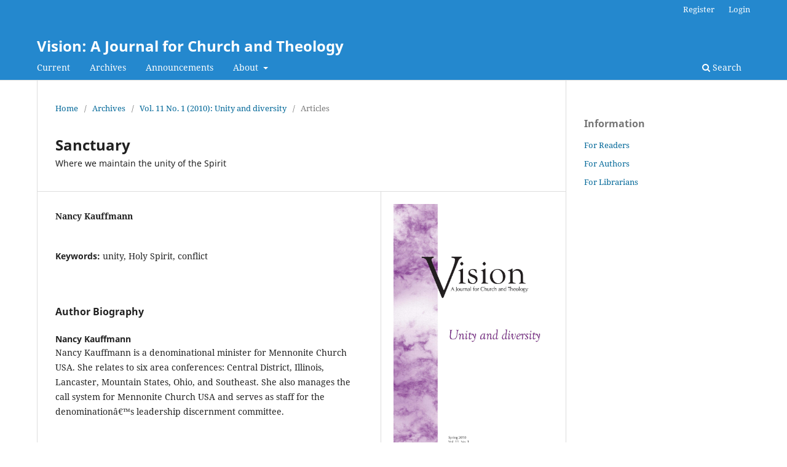

--- FILE ---
content_type: text/html; charset=utf-8
request_url: https://press.palni.org/ojs/index.php/vision/article/view/301
body_size: 3388
content:
<!DOCTYPE html>
<html lang="en-US" xml:lang="en-US">
<head>
	<meta charset="utf-8">
	<meta name="viewport" content="width=device-width, initial-scale=1.0">
	<title>
		Sanctuary: Where we maintain the unity of the Spirit
							| Vision: A Journal for Church and Theology
			</title>

	
<link rel="icon" href="https://press.palni.org/ojs/public/journals/3/favicon_en_US.jpg">
<meta name="generator" content="Open Journal Systems 3.3.0.14">
<link rel="schema.DC" href="http://purl.org/dc/elements/1.1/" />
<meta name="DC.Creator.PersonalName" content="Nancy Kauffmann"/>
<meta name="DC.Date.created" scheme="ISO8601" content="2010-04-01"/>
<meta name="DC.Date.dateSubmitted" scheme="ISO8601" content="2019-11-14"/>
<meta name="DC.Date.issued" scheme="ISO8601" content="2010-04-01"/>
<meta name="DC.Date.modified" scheme="ISO8601" content="2019-11-14"/>
<meta name="DC.Description" xml:lang="en" content=""/>
<meta name="DC.Format" scheme="IMT" content="application/pdf"/>
<meta name="DC.Identifier" content="301"/>
<meta name="DC.Identifier.pageNumber" content="84-92"/>
<meta name="DC.Identifier.URI" content="https://press.palni.org/ojs/index.php/vision/article/view/301"/>
<meta name="DC.Language" scheme="ISO639-1" content="en"/>
<meta name="DC.Rights" content="Copyright (c) 0 "/>
<meta name="DC.Rights" content=""/>
<meta name="DC.Source" content="Vision: A Journal for Church and Theology"/>
<meta name="DC.Source.ISSN" content="1492-7799"/>
<meta name="DC.Source.Issue" content="1"/>
<meta name="DC.Source.Volume" content="11"/>
<meta name="DC.Source.URI" content="https://press.palni.org/ojs/index.php/vision"/>
<meta name="DC.Subject" xml:lang="en" content="unity"/>
<meta name="DC.Subject" xml:lang="en" content="Holy Spirit"/>
<meta name="DC.Subject" xml:lang="en" content="conflict"/>
<meta name="DC.Title" content="Sanctuary: Where we maintain the unity of the Spirit"/>
<meta name="DC.Type" content="Text.Serial.Journal"/>
<meta name="DC.Type.articleType" content="Articles"/>
<meta name="gs_meta_revision" content="1.1"/>
<meta name="citation_journal_title" content="Vision: A Journal for Church and Theology"/>
<meta name="citation_journal_abbrev" content="vision"/>
<meta name="citation_issn" content="1492-7799"/> 
<meta name="citation_author" content="Nancy Kauffmann"/>
<meta name="citation_title" content="Sanctuary: Where we maintain the unity of the Spirit"/>
<meta name="citation_language" content="en"/>
<meta name="citation_date" content="2010/04/01"/>
<meta name="citation_volume" content="11"/>
<meta name="citation_issue" content="1"/>
<meta name="citation_firstpage" content="84"/>
<meta name="citation_lastpage" content="92"/>
<meta name="citation_abstract_html_url" content="https://press.palni.org/ojs/index.php/vision/article/view/301"/>
<meta name="citation_keywords" xml:lang="en" content="unity"/>
<meta name="citation_keywords" xml:lang="en" content="Holy Spirit"/>
<meta name="citation_keywords" xml:lang="en" content="conflict"/>
<meta name="citation_pdf_url" content="https://press.palni.org/ojs/index.php/vision/article/download/301/254"/>
	<link rel="stylesheet" href="https://press.palni.org/ojs/index.php/vision/$$$call$$$/page/page/css?name=stylesheet" type="text/css" /><link rel="stylesheet" href="https://press.palni.org/ojs/index.php/vision/$$$call$$$/page/page/css?name=font" type="text/css" /><link rel="stylesheet" href="https://press.palni.org/ojs/lib/pkp/styles/fontawesome/fontawesome.css?v=3.3.0.14" type="text/css" />
</head>
<body class="pkp_page_article pkp_op_view" dir="ltr">

	<div class="pkp_structure_page">

				<header class="pkp_structure_head" id="headerNavigationContainer" role="banner">
						 <nav class="cmp_skip_to_content" aria-label="Jump to content links">
	<a href="#pkp_content_main">Skip to main content</a>
	<a href="#siteNav">Skip to main navigation menu</a>
		<a href="#pkp_content_footer">Skip to site footer</a>
</nav>

			<div class="pkp_head_wrapper">

				<div class="pkp_site_name_wrapper">
					<button class="pkp_site_nav_toggle">
						<span>Open Menu</span>
					</button>
										<div class="pkp_site_name">
																<a href="						https://press.palni.org/ojs/index.php/vision/index
					" class="is_text">Vision: A Journal for Church and Theology</a>
										</div>
				</div>

				
				<nav class="pkp_site_nav_menu" aria-label="Site Navigation">
					<a id="siteNav"></a>
					<div class="pkp_navigation_primary_row">
						<div class="pkp_navigation_primary_wrapper">
																				<ul id="navigationPrimary" class="pkp_navigation_primary pkp_nav_list">
								<li class="">
				<a href="https://press.palni.org/ojs/index.php/vision/issue/current">
					Current
				</a>
							</li>
								<li class="">
				<a href="https://press.palni.org/ojs/index.php/vision/issue/archive">
					Archives
				</a>
							</li>
								<li class="">
				<a href="https://press.palni.org/ojs/index.php/vision/announcement">
					Announcements
				</a>
							</li>
								<li class="">
				<a href="https://press.palni.org/ojs/index.php/vision/about">
					About
				</a>
									<ul>
																					<li class="">
									<a href="https://press.palni.org/ojs/index.php/vision/about">
										About the Journal
									</a>
								</li>
																												<li class="">
									<a href="https://press.palni.org/ojs/index.php/vision/about/editorialTeam">
										Editorial Team
									</a>
								</li>
																												<li class="">
									<a href="https://press.palni.org/ojs/index.php/vision/about/contact">
										Contact
									</a>
								</li>
																		</ul>
							</li>
			</ul>

				

																						<div class="pkp_navigation_search_wrapper">
									<a href="https://press.palni.org/ojs/index.php/vision/search" class="pkp_search pkp_search_desktop">
										<span class="fa fa-search" aria-hidden="true"></span>
										Search
									</a>
								</div>
													</div>
					</div>
					<div class="pkp_navigation_user_wrapper" id="navigationUserWrapper">
							<ul id="navigationUser" class="pkp_navigation_user pkp_nav_list">
								<li class="profile">
				<a href="https://press.palni.org/ojs/index.php/vision/user/register">
					Register
				</a>
							</li>
								<li class="profile">
				<a href="https://press.palni.org/ojs/index.php/vision/login">
					Login
				</a>
							</li>
										</ul>

					</div>
				</nav>
			</div><!-- .pkp_head_wrapper -->
		</header><!-- .pkp_structure_head -->

						<div class="pkp_structure_content has_sidebar">
			<div class="pkp_structure_main" role="main">
				<a id="pkp_content_main"></a>

<div class="page page_article">
			<nav class="cmp_breadcrumbs" role="navigation" aria-label="You are here:">
	<ol>
		<li>
			<a href="https://press.palni.org/ojs/index.php/vision/index">
				Home
			</a>
			<span class="separator">/</span>
		</li>
		<li>
			<a href="https://press.palni.org/ojs/index.php/vision/issue/archive">
				Archives
			</a>
			<span class="separator">/</span>
		</li>
					<li>
				<a href="https://press.palni.org/ojs/index.php/vision/issue/view/11-1">
					Vol. 11 No. 1 (2010): Unity and diversity
				</a>
				<span class="separator">/</span>
			</li>
				<li class="current" aria-current="page">
			<span aria-current="page">
									Articles
							</span>
		</li>
	</ol>
</nav>
	
		  	 <article class="obj_article_details">

		
	<h1 class="page_title">
		Sanctuary
	</h1>

			<h2 class="subtitle">
			Where we maintain the unity of the Spirit
		</h2>
	
	<div class="row">
		<div class="main_entry">

							<section class="item authors">
					<h2 class="pkp_screen_reader">Authors</h2>
					<ul class="authors">
											<li>
							<span class="name">
								Nancy Kauffmann
							</span>
																				</li>
										</ul>
				</section>
			
						
									<section class="item keywords">
				<h2 class="label">
										Keywords:
				</h2>
				<span class="value">
											unity, 											Holy Spirit, 											conflict									</span>
			</section>
			
						
			

																																<section class="item author_bios">
					<h2 class="label">
													Author Biography
											</h2>
																		<section class="sub_item">
								<h3 class="label">
																			Nancy Kauffmann
																	</h3>
								<div class="value">
									<p>Nancy Kauffmann is a denominational minister for Mennonite Church USA. She relates to six area conferences: Central District, Illinois, Lancaster, Mountain States, Ohio, and Southeast. She also manages the call system for Mennonite Church USA and serves as staff for the denominationâ€™s leadership discernment committee.</p>
								</div>
							</section>
															</section>
			
						
		</div><!-- .main_entry -->

		<div class="entry_details">

										<div class="item cover_image">
					<div class="sub_item">
													<a href="https://press.palni.org/ojs/index.php/vision/issue/view/11-1">
								<img src="https://press.palni.org/ojs/public/journals/3/cover_issue_22_en_US.jpg" alt="vision cover unity and diversity">
							</a>
											</div>
				</div>
			
										<div class="item galleys">
					<h2 class="pkp_screen_reader">
						Downloads
					</h2>
					<ul class="value galleys_links">
													<li>
								
	
							

<a class="obj_galley_link pdf" href="https://press.palni.org/ojs/index.php/vision/article/view/301/254">

		
	11.1.sanctuary_kauffmann

	</a>
							</li>
											</ul>
				</div>
						
						<div class="item published">
				<section class="sub_item">
					<h2 class="label">
						Published
					</h2>
					<div class="value">
																			<span>2010-04-01</span>
																	</div>
				</section>
							</div>
			
						
										<div class="item issue">

											<section class="sub_item">
							<h2 class="label">
								Issue
							</h2>
							<div class="value">
								<a class="title" href="https://press.palni.org/ojs/index.php/vision/issue/view/11-1">
									Vol. 11 No. 1 (2010): Unity and diversity
								</a>
							</div>
						</section>
					
											<section class="sub_item">
							<h2 class="label">
								Section
							</h2>
							<div class="value">
								Articles
							</div>
						</section>
					
									</div>
			
						
										<div class="item copyright">
					<h2 class="label">
						License
					</h2>
										<p>Copyright by Anabaptist Mennonite Biblical Seminary and Canadian Mennonite University.</p>
				</div>
			
			

		</div><!-- .entry_details -->
	</div><!-- .row -->

</article>

	

</div><!-- .page -->

	</div><!-- pkp_structure_main -->

									<div class="pkp_structure_sidebar left" role="complementary" aria-label="Sidebar">
				<div class="pkp_block block_information">
	<h2 class="title">Information</h2>
	<div class="content">
		<ul>
							<li>
					<a href="https://press.palni.org/ojs/index.php/vision/information/readers">
						For Readers
					</a>
				</li>
										<li>
					<a href="https://press.palni.org/ojs/index.php/vision/information/authors">
						For Authors
					</a>
				</li>
										<li>
					<a href="https://press.palni.org/ojs/index.php/vision/information/librarians">
						For Librarians
					</a>
				</li>
					</ul>
	</div>
</div>

			</div><!-- pkp_sidebar.left -->
			</div><!-- pkp_structure_content -->

<div class="pkp_structure_footer_wrapper" role="contentinfo">
	<a id="pkp_content_footer"></a>

	<div class="pkp_structure_footer">

					<div class="pkp_footer_content">
				<p>Hosted by <a href="https://press.palni.org/" target="_blank" rel="noopener">PALNI Press</a>.</p>
			</div>
		
		<div class="pkp_brand_footer" role="complementary">
			<a href="https://press.palni.org/ojs/index.php/vision/about/aboutThisPublishingSystem">
				<img alt="More information about the publishing system, Platform and Workflow by OJS/PKP." src="https://press.palni.org/ojs/templates/images/ojs_brand.png">
			</a>
		</div>
	</div>
</div><!-- pkp_structure_footer_wrapper -->

</div><!-- pkp_structure_page -->

<script src="https://press.palni.org/ojs/lib/pkp/lib/vendor/components/jquery/jquery.min.js?v=3.3.0.14" type="text/javascript"></script><script src="https://press.palni.org/ojs/lib/pkp/lib/vendor/components/jqueryui/jquery-ui.min.js?v=3.3.0.14" type="text/javascript"></script><script src="https://press.palni.org/ojs/plugins/themes/default/js/lib/popper/popper.js?v=3.3.0.14" type="text/javascript"></script><script src="https://press.palni.org/ojs/plugins/themes/default/js/lib/bootstrap/util.js?v=3.3.0.14" type="text/javascript"></script><script src="https://press.palni.org/ojs/plugins/themes/default/js/lib/bootstrap/dropdown.js?v=3.3.0.14" type="text/javascript"></script><script src="https://press.palni.org/ojs/plugins/themes/default/js/main.js?v=3.3.0.14" type="text/javascript"></script><script type="text/javascript">
(function (w, d, s, l, i) { w[l] = w[l] || []; var f = d.getElementsByTagName(s)[0],
j = d.createElement(s), dl = l != 'dataLayer' ? '&l=' + l : ''; j.async = true; 
j.src = 'https://www.googletagmanager.com/gtag/js?id=' + i + dl; f.parentNode.insertBefore(j, f); 
function gtag(){dataLayer.push(arguments)}; gtag('js', new Date()); gtag('config', i); })
(window, document, 'script', 'dataLayer', 'G-F708E0FYQE');
</script>


</body>
</html>
